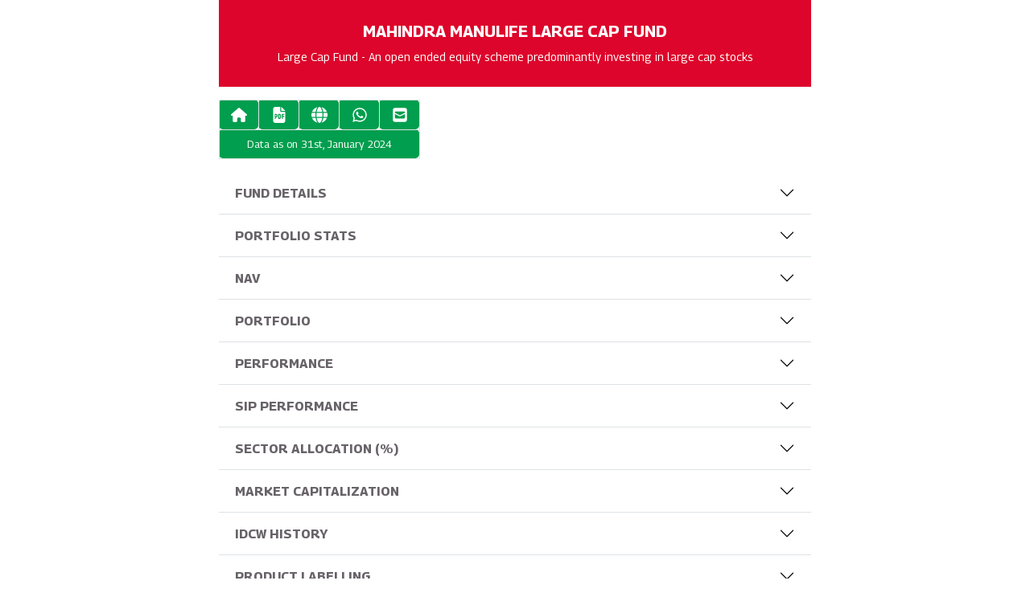

--- FILE ---
content_type: text/html
request_url: https://www.mahindramanulife.com/digital-factsheet/january-2024/Equity-funds/Large-Cap%20Fund.html
body_size: 42553
content:
<!doctype html>
<html lang="en">
<head>
<meta charset="utf-8">
<meta name="viewport" content="width=device-width, initial-scale=1">
<meta property="og:site_name" content="Mahindra Manulife Factsheet January 2024" >
<meta property="og:title" content="Mahindra Manulife Factsheet January 2024">
<meta property="og:image" itemprop="image" content="https://www.mahindramanulife.com/Digital-Factsheet/January-2024/thumbnail.jpg">
<meta property="og:type" content="website" />
<title>Mahindra Manulife</title>
<link rel="stylesheet" type="text/css" href="../css/style.css">
<link rel="stylesheet" type="text/css" href="../css/bootstrap.min.css">
<link href="https://fonts.googleapis.com/css2?family=Georama:ital,wght@0,100;0,200;0,300;0,400;0,500;0,600;0,700;0,800;0,900;1,100;1,200;1,300;1,400;1,500;1,600;1,700;1,800;1,900&amp;display=swap" rel="stylesheet" />
</head>
<body>
<div class="container">
  <div class="row justify-content-center">
    <div class="col-md-8 col-xs-12"> 
      <!-- <img src="../images/Logo.svg"> -->
      <p class="p-4" style="background-color: #DD052B; color: #fff; font-weight: bold; text-align: center; font-size: 20px;">MAHINDRA MANULIFE LARGE CAP FUND <br>
        <span class="fw-lighter" style="font-size: 14px;">Large Cap Fund - An open ended equity scheme
        predominantly investing in large cap stocks</span><br>
      </p>
      <table class="table table-bordered icon" style="width: 250px;">
        <tr>
          <td><a href="../index.html"><img src="../images/house-solid.svg" style="width: 20px;"></a></td>
          <td><a href="../PDF/7_Mahindra Manulife Large Cap Fund.pdf" target="_blank"><img src="../images/file-pdf-solid.svg" style="width: 20px;"></a></td>
          <td><a href="https://www.mahindramanulife.com/funds/Mahindra-Manulife-Large-Cap-Fund-Growth-Regular"><img src="../images/globe-solid.svg" style="width: 20px;"></a></td>
          <td><a href="whatsapp://send?text=https://www.mahindramanulife.com/Digital-Factsheet/January-2024/index.html" data-text="mahindramanulife" data-action="share/whatsapp/share"><img src="../images/whatsapp-brands.svg" style="width: 20px;"></a></td>
          <td><a href="mailto:?&subject=Mahindra Manulife Mutual Fund Digital Factsheet January-2024&body=https://www.mahindramanulife.com/Digital-Factsheet/January-2024/index.html" title="Share by Email"><img src="../images/square-envelope-solid.svg" style="width: 20px;"></a></td>
        </tr>
        <tr>
          <td colspan="5"> Data as on 31st, January 2024<br></td>
        </tr>
      </table>
    </div>
    <div class="col-md-8 col-xs-12">
      <div class="accordion accordion-flush" id="accordionFlushExample">
        <div class="accordion-item">
          <h2 class="accordion-header" id="flush-heading-1">
            <button class="accordion-button collapsed" type="button" data-bs-toggle="collapse" data-bs-target="#flush-collapse-1" aria-expanded="false" aria-controls="flush-collapse-1"> FUND DETAILS </button>
          </h2>
          <div id="flush-collapse-1" class="accordion-collapse collapse" aria-labelledby="flush-heading-1" data-bs-parent="#accordionFlushExample">
            <div class="accordion-body">
              <table class="table table-bordered table-striped" width="100%">
                <tbody>
                  <tr>
                    <td valign="top"><strong>Investment Objective</strong></td>
                    <td>The investment objective of the Scheme is to provide long term capital appreciation &amp; provide long-term growth opportunities by investing in a portfolio constituted of equity &amp; equity related securities and derivatives predominantly in large cap companies. However, there can be no assurance that the investment objective of the Scheme will be achieved.</td>
                  </tr>
                  <tr>
                    <td valign="top"><strong>Fund Features</strong></td>
                    <td>Agile quality portfolio from India’s Big 100 Companies*<br>
                      Exposure to the more stable half of the market<br>
                      High conviction bottom up stock picking with a focus on alpha generation<br>
                      *In terms of Full Market Capitalisation.</td>
                  </tr>
                  <tr>
                    <td valign="top"><strong>Fund Manager and Experience</strong></td>
                    <td><strong>Fund Manager:</strong> Mr. Abhinav Khandelwal<br>
                      <strong>Total Experience:</strong>14 years<br>
                      <strong>Experience in managing this fund: </strong>1 Year and 11 Months (Managing since March 1, 2022)<br>
                      <strong>Fund Manager:</strong> Ms. Fatema Pacha<br>
                      <strong>Total Experience:</strong> 18 years<br>
                      <strong>Experience in managing this fund:</strong> 3 years and 1 Month (Managing since December 21, 2020)
                      </td>
                  </tr>
                  <tr>
                    <td valign="top"><strong>Date of allotment</strong></td>
                    <td>March 15, 2019</td>
                  </tr>
                  <tr>
                    <td valign="top"><strong>Benchmark</strong></td>
                    <td>Nifty 100 Index TRI</td>
                  </tr>
                  <tr>
                    <td valign="top"><strong>Options</strong></td>
                    <td>IDCW (IDCW Option will have IDCW Reinvestment (D) &amp; IDCW Payout facility) and Growth (D)
                      D-Default</td>
                  </tr>
                  <tr>
                    <td valign="top"><strong>Minimum Application Amount</strong></td>
                    <td>Rs. 1,000 and in multiples of Re. 1/-
                      thereafter<strong><br>
                      </strong></td>
                  </tr>
                  <tr>
                    <td valign="top"><strong>Minimum Additional Purchase Amount:</strong></td>
                    <td>Rs. 1,000 and in multiples of
                      Re. 1/- thereafter</td>
                  </tr>
                  <tr>
                    <td valign="top"><strong>SIP</strong></td>
                    <td><strong>Minimum Weekly &amp; Monthly SIP Amount:</strong> Rs 500 and in
                      multiples of Re 1 thereafter<br>
                      <strong>Minimum Weekly &amp; Monthly SIP Installments:</strong> 6<br>
                      <strong>Minimum Quarterly SIP Amount:</strong> Rs 1,500 and in multiples
                      of Re 1 thereafter<br>
                      <strong>Minimum Quarterly SIP installments:</strong> 4</td>
                  </tr>
                  <tr>
                    <td valign="top"><strong>Minimum Amount for Switch in:</strong></td>
                    <td> Rs. 1,000/- and in multiples of Re. 0.01/- thereafter.</td>
                  </tr>
                  <tr>
                    <td valign="top"><strong>Minimum Amount for Redemption  / Switch-outs: </strong></td>
                    <td  valign="top">Rs. 1,000/- or 100 units or account balance, whichever is lower in respect of each Option.</td>
                  </tr>
                  <tr>
                    <td valign="top"><strong>Monthly AAUM as on January 31, 2024 (Rs. in Cr.):</strong></td>
                    <td  valign="top">338.46</td>
                  </tr>
                  <tr>
                    <td valign="top"><strong>Monthly AUM as on January 31, 2024 (Rs. in Cr.):</strong></td>
                    <td valign="top">352.88</td>
                  </tr>
                  <tr>
                    <td valign="top"><strong>Total Expense Ratio<sup>1</sup> as on <br>
                    January 31, 2024:</strong></td>
                    <td>Regular Plan: 2.39%<br>
                      Direct Plan: 0.73%<br />
                      <sup>1</sup>Includes additional expenses charged in terms of Regulation 52(6A)(b) and 52(6A)(c) of SEBI (Mutual Funds) Regulations, 1996 and Goods and Services Tax.</td>
                  </tr>
                  <tr>
                    <td valign="top"><strong>Load Structure:</strong></td>
                    <td>Entry Load: N.A. <br>
                      Exit Load: An Exit Load of 1% is payable if Units are redeemed / switched-out upto 3 months from the date of allotment;<br>
                      Nil if Units are redeemed / switched-out after 3 months from the date of allotment.                     <br></td>
                  </tr>
                </tbody>
              </table>
            </div>
          </div>
        </div>
        <div class="accordion-item">
          <h2 class="accordion-header" id="flush-heading-2">
            <button class="accordion-button collapsed" type="button" data-bs-toggle="collapse" data-bs-target="#flush-collapse-2" aria-expanded="false" aria-controls="flush-collapse-2"> PORTFOLIO STATS </button>
          </h2>
          <div id="flush-collapse-2" class="accordion-collapse collapse" aria-labelledby="flush-heading-2" data-bs-parent="#accordionFlushExample">
            <div class="accordion-body">
              <table class="table table-bordered table-striped">
                <tr>
                  <td width="60%"><strong>Portfolio Turnover Ratio (Last 1 year):</strong></td>
                  <td width="40%">0.81</td>
                </tr>
                <tr>
                  <td><strong>Standard Deviation:</strong></td>
                  <td>12.80%</td>
                </tr>
                <tr>
                  <td><strong>Beta:</strong></td>
                  <td>0.89</td>
                </tr>
                <tr>
                  <td><strong>Sharpe Ratio#:</strong></td>
                  <td>0.80</td>
                </tr>
                <tr>
                  <td><strong>Jenson’s Alpha :</strong></td>
                  <td>0.0157</td>
                </tr>
                <tr>
                  <td colspan="2">#Risk-free rate assumed to be 6.85% (MIBOR as on 31-01-24) -
                    Source: www.mmda.org<br>
                    Note: As per AMFI guidelines for factsheet, the ratios are
                    calculated based on month rolling returns for last 3 years. Data as
                  on January 31, 2024<br></td>
                </tr>
              </table>
            </div>
          </div>
        </div>
        <div class="accordion-item">
          <h2 class="accordion-header" id="flush-heading-3">
            <button class="accordion-button collapsed" type="button" data-bs-toggle="collapse" data-bs-target="#flush-collapse-3" aria-expanded="false" aria-controls="flush-collapse-3"> NAV </button>
          </h2>
          <div id="flush-collapse-3" class="accordion-collapse collapse" aria-labelledby="flush-heading-3" data-bs-parent="#accordionFlushExample">
            <div class="accordion-body">
				<div style="margin-bottom:10px;"><strong>NAV as on January 31, 2024</strong>	</div>
              <table class="table table-bordered table-striped">
                <tr>
                  <td><strong>NAV/Unit</strong></td>
                  <td><div align="center"><strong>Regular Plan (In Rs.)</strong></div></td>
                  <td><div align="center"><strong>Direct Plan (In Rs.)</strong></div></td>
                </tr>
                <tr>
                  <td width="32%">IDCW</td>
                  <td width="28%"><div align="center">16.3213 </div></td>
                  <td width="40%"><div align="center">18.0814</div></td>
                </tr>
                <tr>
                  <td>Growth</td>
                  <td><div align="center">19.5113 </div></td>
                  <td><div align="center">21.3612</div></td>
                </tr>

                <tr>
                  <td colspan="3">IDCW: Income Distribution cum Capital Withdrawal</td>
                </tr>
              </table>
            </div>
          </div>
        </div>
        <div class="accordion-item">
          <h2 class="accordion-header" id="flush-heading-4">
            <button class="accordion-button collapsed" type="button" data-bs-toggle="collapse" data-bs-target="#flush-collapse-4" aria-expanded="false" aria-controls="flush-collapse-4"> PORTFOLIO </button>
          </h2>
          <div id="flush-collapse-4" class="accordion-collapse collapse" aria-labelledby="flush-heading-4" data-bs-parent="#accordionFlushExample">
            <div class="accordion-body">
              <table class="table table-bordered table-striped" width="100%">
                

                <tr>
<th></th>
<th style="color: #e21836;"><div align="left">Issuer</div></th>
<th align="center" style="color: #e21836;"><div align="center">% of Net Assets</div></th>
</tr>


<tr>
    <td width="64"><div align="right"></div></td>
    <td width="307"><strong>Automobile and Auto Components</strong></td>
    <td align="right" width="101"><div align="center"><strong>4.60%</strong></div></td>
  </tr>
  <tr>
    <td><div align="right"><img src="../Charts/Circle.svg"></div></td>
    <td>Maruti Suzuki India Limited</td>
    <td align="right"><div align="center">2.44%</div></td>
  </tr>
  <tr>
    <td><div align="right"></div></td>
    <td>Tata Motors Limited</td>
    <td align="right"><div align="center">2.16%</div></td>
  </tr>
  <tr>
    <td><div align="right"></div></td>
    <td><strong>Capital Goods</strong></td>
    <td align="right"><div align="center"><strong>2.49%</strong></div></td>
  </tr>
  <tr>
    <td><div align="right"></div></td>
    <td>Siemens Limited</td>
    <td align="right"><div align="center">1.47%</div></td>
  </tr>
  <tr>
    <td><div align="right"></div></td>
    <td>Honeywell Automation India Limited</td>
    <td align="right"><div align="center">1.03%</div></td>
  </tr>
  <tr>
    <td><div align="right"></div></td>
    <td><strong>Construction</strong></td>
    <td align="right"><div align="center"><strong>3.29%</strong></div></td>
  </tr>
  <tr>
    <td><div align="right"><img src="../Charts/Circle.svg"></div></td>
    <td>Larsen &amp; Toubro Limited</td>
    <td align="right"><div align="center">2.75%</div></td>
  </tr>
  <tr>
    <td><div align="right"></div></td>
    <td>NCC Limited</td>
    <td align="right"><div align="center">0.55%</div></td>
  </tr>
  <tr>
    <td><div align="right"></div></td>
    <td><strong>Construction Materials</strong></td>
    <td align="right"><div align="center"><strong>1.84%</strong></div></td>
  </tr>
  <tr>
    <td><div align="right"></div></td>
    <td>Grasim Industries Limited</td>
    <td align="right"><div align="center">1.84%</div></td>
  </tr>
  <tr>
    <td><div align="right"></div></td>
    <td><strong>Consumer Durables</strong></td>
    <td align="right"><div align="center"><strong>1.55%</strong></div></td>
  </tr>
  <tr>
    <td><div align="right"></div></td>
    <td>Havells India Limited</td>
    <td align="right"><div align="center">1.55%</div></td>
  </tr>
  <tr>
    <td><div align="right"></div></td>
    <td><strong>Consumer Services</strong></td>
    <td align="right"><div align="center"><strong>3.60%</strong></div></td>
  </tr>
  <tr>
    <td><div align="right"></div></td>
    <td>Avenue Supermarts Limited</td>
    <td align="right"><div align="center">2.21%</div></td>
  </tr>
  <tr>
    <td><div align="right"></div></td>
    <td>FSN E-Commerce Ventures Limited</td>
    <td align="right"><div align="center">1.02%</div></td>
  </tr>
  <tr>
    <td><div align="right"></div></td>
    <td>Aditya Vision Ltd</td>
    <td align="right"><div align="center">0.37%</div></td>
  </tr>
  <tr>
    <td><div align="right"></div></td>
    <td><strong>Fast Moving Consumer Goods</strong></td>
    <td align="right"><div align="center"><strong>8.56%</strong></div></td>
  </tr>
  <tr>
    <td><div align="right"><img src="../Charts/Circle.svg"></div></td>
    <td>ITC Limited</td>
    <td align="right"><div align="center">3.42%</div></td>
  </tr>
  <tr>
    <td><div align="right"></div></td>
    <td>Nestle India Limited</td>
    <td align="right"><div align="center">1.70%</div></td>
  </tr>
  <tr>
    <td><div align="right"></div></td>
    <td>Dabur India Limited</td>
    <td align="right"><div align="center">1.39%</div></td>
  </tr>
  <tr>
    <td><div align="right"></div></td>
    <td>Marico Limited</td>
    <td align="right"><div align="center">1.05%</div></td>
  </tr>
  <tr>
    <td><div align="right"></div></td>
    <td>Balrampur Chini Mills Limited</td>
    <td align="right"><div align="center">1.00%</div></td>
  </tr>
  <tr>
    <td><div align="right"></div></td>
    <td><strong>Financial Services</strong></td>
    <td align="right"><div align="center"><strong>31.42%</strong></div></td>
  </tr>
  <tr>
    <td><div align="right"><img src="../Charts/Circle.svg"></div></td>
    <td>ICICI Bank Limited</td>
    <td align="right"><div align="center">8.96%</div></td>
  </tr>
  <tr>
    <td><div align="right"><img src="../Charts/Circle.svg"></div></td>
    <td>HDFC Bank Limited</td>
    <td align="right"><div align="center">7.36%</div></td>
  </tr>
  <tr>
    <td><div align="right"><img src="../Charts/Circle.svg"></div></td>
    <td>State Bank of India</td>
    <td align="right"><div align="center">3.99%</div></td>
  </tr>
  <tr>
    <td><div align="right"><img src="../Charts/Circle.svg"></div></td>
    <td>Kotak Mahindra Bank Limited</td>
    <td align="right"><div align="center">2.48%</div></td>
  </tr>
  <tr>
    <td><div align="right"></div></td>
    <td>Shriram Finance Limited</td>
    <td align="right"><div align="center">2.13%</div></td>
  </tr>
  <tr>
    <td><div align="right"></div></td>
    <td>IndusInd Bank Limited</td>
    <td align="right"><div align="center">1.86%</div></td>
  </tr>
  <tr>
    <td><div align="right"></div></td>
    <td>ICICI Prudential Life Insurance Company Limited</td>
    <td align="right"><div align="center">1.34%</div></td>
  </tr>
  <tr>
    <td><div align="right"></div></td>
    <td>Bank of India</td>
    <td align="right"><div align="center">1.17%</div></td>
  </tr>
  <tr>
    <td><div align="right"></div></td>
    <td>Canara Bank</td>
    <td align="right"><div align="center">1.16%</div></td>
  </tr>
  <tr>
    <td><div align="right"></div></td>
    <td>Jio Financial Services Limited</td>
    <td align="right"><div align="center">0.96%</div></td>
  </tr>
  <tr>
    <td><div align="right"></div></td>
    <td><strong>Healthcare</strong></td>
    <td align="right"><div align="center"><strong>5.69%</strong></div></td>
  </tr>
  <tr>
    <td><div align="right"></div></td>
    <td>Divi's Laboratories Limited</td>
    <td align="right"><div align="center">1.87%</div></td>
  </tr>
  <tr>
    <td><div align="right"></div></td>
    <td>Aurobindo Pharma Limited</td>
    <td align="right"><div align="center">1.63%</div></td>
  </tr>
  <tr>
    <td><div align="right"></div></td>
    <td>Natco Pharma Limited</td>
    <td align="right"><div align="center">1.30%</div></td>
  </tr>
  <tr>
    <td><div align="right"></div></td>
    <td>Gland Pharma Limited</td>
    <td align="right"><div align="center">0.89%</div></td>
  </tr>
  <tr>
    <td><div align="right"></div></td>
    <td><strong>Information Technology</strong></td>
    <td align="right"><div align="center"><strong>12.31%</strong></div></td>
  </tr>
  <tr>
    <td><div align="right"><img src="../Charts/Circle.svg"></div></td>
    <td>Infosys Limited</td>
    <td align="right"><div align="center">4.41%</div></td>
  </tr>
  <tr>
    <td><div align="right"><img src="../Charts/Circle.svg"></div></td>
    <td>Tata Consultancy Services Limited</td>
    <td align="right"><div align="center">3.73%</div></td>
  </tr>
  <tr>
    <td><div align="right"></div></td>
    <td>MphasiS Limited</td>
    <td align="right"><div align="center">1.47%</div></td>
  </tr>
  <tr>
    <td><div align="right"></div></td>
    <td>Tech Mahindra Limited</td>
    <td align="right"><div align="center">1.38%</div></td>
  </tr>
  <tr>
    <td><div align="right"></div></td>
    <td>Wipro Limited</td>
    <td align="right"><div align="center">1.33%</div></td>
  </tr>
  <tr>
    <td><div align="right"></div></td>
    <td><strong>Metals &amp; Mining</strong></td>
    <td align="right"><div align="center"><strong>2.45%</strong></div></td>
  </tr>
  <tr>
    <td><div align="right"></div></td>
    <td>Tata Steel Limited</td>
    <td align="right"><div align="center">1.60%</div></td>
  </tr>
  <tr>
    <td><div align="right"></div></td>
    <td>Hindalco Industries Limited</td>
    <td align="right"><div align="center">0.85%</div></td>
  </tr>
  <tr>
    <td><div align="right"></div></td>
    <td><strong>Oil Gas &amp; Consumable Fuels</strong></td>
    <td align="right"><div align="center"><strong>12.59%</strong></div></td>
  </tr>
  <tr>
    <td><div align="right"><img src="../Charts/Circle.svg"></div></td>
    <td>Reliance Industries Limited</td>
    <td align="right"><div align="center">8.06%</div></td>
  </tr>
  <tr>
    <td><div align="right"></div></td>
    <td>GAIL (India) Limited</td>
    <td align="right"><div align="center">2.01%</div></td>
  </tr>
  <tr>
    <td><div align="right"></div></td>
    <td>Oil &amp; Natural Gas Corporation Limited</td>
    <td align="right"><div align="center">1.49%</div></td>
  </tr>
  <tr>
    <td><div align="right"></div></td>
    <td>Coal India Limited</td>
    <td align="right"><div align="center">1.02%</div></td>
  </tr>
  <tr>
    <td><div align="right"></div></td>
    <td><strong>Power</strong></td>
    <td align="right"><div align="center"><strong>4.59%</strong></div></td>
  </tr>
  <tr>
    <td><div align="right"></div></td>
    <td>NTPC Limited</td>
    <td align="right"><div align="center">1.89%</div></td>
  </tr>
  <tr>
    <td><div align="right"></div></td>
    <td>Power Grid Corporation of India Limited</td>
    <td align="right"><div align="center">1.69%</div></td>
  </tr>
  <tr>
    <td><div align="right"></div></td>
    <td>CESC Limited</td>
    <td align="right"><div align="center">1.01%</div></td>
  </tr>
  <tr>
    <td><div align="right"></div></td>
    <td><strong>Telecommunication</strong></td>
    <td align="right"><div align="center"><strong>2.16%</strong></div></td>
  </tr>
  <tr>
    <td><div align="right"></div></td>
    <td>Bharti Airtel Limited</td>
    <td align="right"><div align="center">2.16%</div></td>
  </tr>
  <tr>
    <td><div align="right"></div></td>
    <td><strong>Textiles</strong></td>
    <td align="right"><div align="center"><strong>0.22%</strong></div></td>
  </tr>
  <tr>
    <td><div align="right"></div></td>
    <td>K.P.R. Mill Limited</td>
    <td align="right"><div align="center">0.22%</div></td>
  </tr>
  <tr>
    <td><div align="right"></div></td>
    <td><strong>Equity and Equity Related Total</strong></td>
    <td align="right"><div align="center"><strong>97.36%</strong></div></td>
  </tr>
  <tr>
    <td><div align="right"></div></td>
    <td><strong>Cash &amp; Other Receivables</strong></td>
    <td align="right"><div align="center"><strong>2.64%</strong></div></td>
  </tr>
  <tr>
    <td><div align="right"></div></td>
    <td><strong>Grand Total</strong></td>
    <td align="right"><div align="center"><strong>100.00%</strong></div></td>
  </tr>
  <tr>
<td colspan="4">(<img src="../Charts/Circle.svg"> Top Ten Holdings - Issuer wise) as on January 31, 2024)</td>
</tr>
    </table>
    
  </div>
  

</div>
</div>
  <div class="accordion-item">
          <h2 class="accordion-header" id="flush-heading-Performance">
            <button class="accordion-button collapsed" type="button" data-bs-toggle="collapse" data-bs-target="#flush-collapse-Performance" aria-expanded="false" aria-controls="flush-collapse-Performance"> PERFORMANCE </button>
          </h2>
          <div id="flush-collapse-Performance" class="accordion-collapse collapse" aria-labelledby="flush-heading-Performance" data-bs-parent="#accordionFlushExample">
            <div class="accordion-body">
              <div class="table-responsive">
                <table class="table table-bordered" style=" width:800px !important">
                  
                  <tr>
                    <td width="280"><strong>Mahindra    Manulife Large Cap Fund</strong></td>
                    <td colspan="3"><div align="center"><strong>CAGR    Returns (%)</strong></div></td>
                    <td colspan="3"><div align="center"><strong>Value    of Investment of Rs. 10,000*</strong></div></td>
                    <td rowspan="2" width="117"><div align="center"><strong>NAV / Index Value<br />
                    (as on <br>
                    January 31, 2024)</strong></div></td>
                  </tr>
                  <tr>
                    <td width="280"><strong>Managed by Mr. Abhinav Khandelwal &amp; Ms. Fatema Pacha</strong></td>
                    <td><div align="center"><strong>1 Year</strong></div></td>
                    <td><div align="center"><strong>3 Years</strong></div></td>
                    <td width="75"><div align="center"><strong>Since    Inception</strong></div></td>
                    <td><div align="center"><strong>1 Year</strong></div></td>
                    <td><div align="center"><strong>3 Years</strong></div></td>
                    <td width="85"><div align="center"><strong>Since    Inception</strong></div></td>
                  </tr>
                  <tr>
                    <td>Regular Plan - Growth Option</td>
                    <td width="77"><div align="center">26.26</div></td>
                    <td width="77"><div align="center">17.56</div></td>
                    <td width="77"><div align="center">14.66</div></td>
                    <td width="77"><div align="center">12,626</div></td>
                    <td width="77"><div align="center">16,262</div></td>
                    <td width="87"><div align="center">19,511</div></td>
                    <td width="120"><div align="center">19.5113</div></td>
                  </tr>
                  <tr>
                    <td>Direct Plan    - Growth Option</td>
                    <td><div align="center">28.42</div></td>
                    <td><div align="center">19.70</div></td>
                    <td><div align="center">16.81</div></td>
                    <td><div align="center">12,842</div></td>
                    <td><div align="center">17,168</div></td>
                    <td><div align="center">21,361</div></td>
                    <td><div align="center">21.3612</div></td>
                  </tr>
                  <tr>
                    <td>Nifty 100    Index TRI^</td>
                    <td><div align="center">26.56</div></td>
                    <td><div align="center">18.36</div></td>
                    <td><div align="center">15.35</div></td>
                    <td><div align="center">12,656</div></td>
                    <td><div align="center">16,595</div></td>
                    <td><div align="center">20,093</div></td>
                    <td><div align="center">29,661.76</div></td>
                  </tr>
                  <tr>
                    <td>S&amp;P BSE    Sensex TRI^^</td>
                    <td><div align="center">22.10</div></td>
                    <td><div align="center">17.11</div></td>
                    <td><div align="center">15.25</div></td>
                    <td><div align="center">12,210</div></td>
                    <td><div align="center">16,076</div></td>
                    <td><div align="center">20,001</div></td>
                    <td><div align="center">109,947.70</div></td>
                  </tr>
                </table>
                           </div>
              <p style="text-align: justify; font-size: 11px">^Benchmark ^^Additional Benchmark. CAGR – Compounded Annual Growth Rate. Inception/Allotment date: 15-Mar-2019.<br>
                <strong> Past performance may or may not be sustained in future and should not be used as a basis of comparison with other investments.</strong> Since inception returns of the scheme is calculated on face value of Rs. 10 invested at inception. The performance details provided above are of Growth
Option under Regular and Direct Plan. Different Plans i.e Regular Plan and Direct Plan under the scheme has different expense structure. Mr. Abhinav Khandelwal is managing this scheme since March 1, 2022. Ms. Fatema Pacha is managing this scheme since December 21, 2020.
*Based on standard investment of Rs. 10,000 made at the beginning of the relevant period. For performance details of other schemes managed by the Fund Manager(s), please <a href="../PDF/Fund Performance Risko and PRC.pdf">click here</a> | <strong>Best Viewed in Landscape mode</strong></p>
            </div>
          </div>
        </div>



                <div class="accordion-item">
          <h2 class="accordion-header" id="flush-heading-SIP">
            <button class="accordion-button collapsed" type="button" data-bs-toggle="collapse" data-bs-target="#flush-collapse-SIP" aria-expanded="false" aria-controls="flush-collapse-SIP"> SIP PERFORMANCE </button>
          </h2>
          <div id="flush-collapse-SIP" class="accordion-collapse collapse" aria-labelledby="flush-heading-SIP" data-bs-parent="#accordionFlushExample">
            <div class="accordion-body">
              <div class="table-responsive">
    <table class="table table-bordered">
  <tr>
    <td rowspan="2" width="250"><strong>Mahindra Manulife Large Cap Fund</strong></td>
    <td colspan="3" rowspan="2" width="192"><div align="center"><strong>Regular Plan</strong></div></td>
    <td colspan="2" rowspan="2" width="131"><div align="center"><strong>Direct Plan</strong></div></td>
    <td colspan="2" rowspan="2" width="129"><div align="center"><strong>Nifty 100 Index TRI^</strong></div></td>
    <td colspan="2" rowspan="2" width="128"><div align="center"><strong>S&amp;P BSE Sensex TRI^^</strong></div></td>
  </tr>
  <tr> </tr>
  <tr>
    <td><strong>SIP Investment Period</strong></td>
    <td width="64"><div align="center"><strong>Total Amount Invested (<img src="../images/rupee.svg">)</strong></div></td>
    <td width="64"><div align="center"><strong>Market Value <br>
      (<img src="../images/rupee.svg">)</strong></div></td>
    <td width="64"><div align="center"><strong>CAGR Returns (%)</strong></div></td>
    <td width="64"><div align="center"><strong>Market Value <br>
      (<img src="../images/rupee.svg">)</strong></div></td>
    <td width="67"><div align="center"><strong>CAGR Returns (%)</strong></div></td>
    <td width="64"><div align="center"><strong>Market Value <br>
      (<img src="../images/rupee.svg">)</strong></div></td>
    <td width="65"><div align="center"><strong>CAGR Returns (%)</strong></div></td>
    <td width="64"><div align="center"><strong>Market Value<br>
(<img src="../images/rupee.svg">)</strong></div></td>
    <td width="64"><div align="center"><strong>CAGR Returns (%)</strong></div></td>
  </tr>
  <tr>
    <td>1 Year</td>
    <td width="64"><div align="center">120,000</div></td>
    <td width="64"><div align="center">140,255</div></td>
    <td width="64"><div align="center">32.60</div></td>
    <td width="64"><div align="center">141,561</div></td>
    <td width="69"><div align="center">34.79</div></td>
    <td width="66"><div align="center">141,063</div></td>
    <td width="67"><div align="center">33.95</div></td>
    <td width="64"><div align="center">135,846</div></td>
    <td width="64"><div align="center">25.27</div></td>
    </tr>
  <tr>
    <td>3 Years</td>
    <td><div align="center">360,000</div></td>
    <td><div align="center">455,554</div></td>
    <td><div align="center">15.89</div></td>
    <td><div align="center">468,939</div></td>
    <td><div align="center">17.93</div></td>
    <td><div align="center">462,351</div></td>
    <td><div align="center">16.93</div></td>
    <td><div align="center">452,634</div></td>
    <td><div align="center">15.44</div></td>
    </tr>
  <tr>
    <td>5 Years</td>
    <td><div align="center">NA</div></td>
    <td><div align="center">NA</div></td>
    <td><div align="center">NA</div></td>
    <td><div align="center">NA</div></td>
    <td><div align="center">NA</div></td>
    <td><div align="center">NA</div></td>
    <td><div align="center">NA</div></td>
    <td><div align="center">NA</div></td>
    <td><div align="center">NA</div></td>
    </tr>
  <tr>
    <td>Since Inception</td>
    <td><div align="center">580,000</div></td>
    <td><div align="center">887,731</div></td>
    <td><div align="center">17.67</div></td>
    <td><div align="center">933,349</div></td>
    <td><div align="center">19.80</div></td>
    <td><div align="center">908,416</div></td>
    <td><div align="center">18.65</div></td>
    <td><div align="center">887,993</div></td>
    <td><div align="center">17.68</div></td>
    </tr>
    </table>
  </div>
  <p style="text-align: justify; font-size: 11px;">^Benchmark ^^Additional Benchmark. CAGR – Compounded Annual Growth Rate. Inception/Allotment date: 15-Mar-2019.
<strong>Past performance may or may not be sustained in future and should not be used as a basis of comparison with other investments.</strong> Returns greater than 1 year period are compounded annualized. For SIP returns, monthly investment of equal amounts invested on the 1st business
day of every month has been considered. CAGR Returns (%) are computed after accounting for the cash flow by using the XIRR method (investment internal rate of return). For SIP Performance please <a href="../PDF/SIP-Performance.pdf">click here</a> | <strong>Best Viewed in Landscape mode</strong></p>
          </div>
            
          </div>
        </div>




        <div class="accordion-item">
          <h2 class="accordion-header" id="flush-heading-5">
            <button class="accordion-button collapsed" type="button" data-bs-toggle="collapse" data-bs-target="#flush-collapse-5" aria-expanded="false" aria-controls="flush-collapse-5"> SECTOR ALLOCATION (%) </button>
          </h2>
          <div id="flush-collapse-5" class="accordion-collapse collapse" aria-labelledby="flush-heading-5" data-bs-parent="#accordionFlushExample">
            <div class="accordion-body">
              <center>
                <img src="../Charts/Large-Cap-Pragati-1.jpg" class="img-fluid"  alt="MAHINDRA MANULIFE MULTI CAP BADHAT YOJANA ">
              </center>
            </div>
          </div>
        </div>
        <div class="accordion-item">
          <h2 class="accordion-header" id="flush-heading-6">
            <button class="accordion-button collapsed" type="button" data-bs-toggle="collapse" data-bs-target="#flush-collapse-6" aria-expanded="false" aria-controls="flush-collapse-6"> MARKET CAPITALIZATION </button>
          </h2>
          <div id="flush-collapse-6" class="accordion-collapse collapse" aria-labelledby="flush-heading-6" data-bs-parent="#accordionFlushExample">
            <div class="accordion-body">
              <center>
                <img src="../Charts/Large-Cap-Pragati-2.jpg" class="img-fluid"  alt="MAHINDRA MANULIFE MULTI CAP BADHAT YOJANA ">
                <p style="font-size: 10px;">As per the latest Market Capitalisation data provided by AMFI
(In line with the applicable SEBI guidelines)</p>
              </center>
            </div>
          </div>
        </div>
        <div class="accordion-item">
          <h2 class="accordion-header" id="flush-heading-7">
            <button class="accordion-button collapsed" type="button" data-bs-toggle="collapse" data-bs-target="#flush-collapse-7" aria-expanded="false" aria-controls="flush-collapse-7"> IDCW HISTORY </button>
          </h2>
          <div id="flush-collapse-7" class="accordion-collapse collapse" aria-labelledby="flush-heading-7" data-bs-parent="#accordionFlushExample">
            <div class="accordion-body">
              <table class="table table-bordered table-striped" >
                <col width="82" />
                <col width="123" />
                <col width="87" span="2" />
                <col width="106" />
                <tr>
                  <td width="82"><div align="center"><strong>Record    Date</strong></div></td>
                  <td width="123"><div align="center"><strong>Plan(s) / Option(s)</strong></div></td>
                  <td width="87"><div align="center"><strong>IDCW</strong></div></td>
                  <td width="87"><div align="center"><strong>Face Value</strong></div></td>
                  <td width="106"><div align="center"><strong>Cum-IDCW NAV</strong></div></td>
                </tr>
                <tr>
                  <td><div align="center"></div></td>
                  <td><div align="center"></div></td>
                  <td><div align="center"><strong>(Rs. per unit)</strong></div></td>
                  <td><div align="center"><strong>(Rs. per unit)</strong></div></td>
                  <td><div align="center"><strong>(Rs. per unit)</strong></div></td>
                </tr>
                <tr>
                  <td align="right"><div align="center">17-Sep-21</div></td>
                  <td><div align="center">Regular IDCW</div></td>
                  <td align="right"><div align="center">0.50</div></td>
                  <td align="right"><div align="center">10</div></td>
                  <td align="right"><div align="center">15.5063</div></td>
                </tr>
                <tr>
                  <td align="right"><div align="center">17-Sep-21</div></td>
                  <td><div align="center">Direct IDCW</div></td>
                  <td align="right"><div align="center">0.50</div></td>
                  <td align="right"><div align="center">10</div></td>
                  <td align="right"><div align="center">16.2534</div></td>
                </tr>
                <tr>
                  <td align="right"><div align="center">17-Mar-22</div></td>
                  <td><div align="center">Regular IDCW</div></td>
                  <td align="right"><div align="center">1.00</div></td>
                  <td align="right"><div align="center">10</div></td>
                  <td align="right"><div align="center">14.2722</div></td>
                </tr>
                <tr>
                  <td align="right"><div align="center">17-Mar-22</div></td>
                  <td><div align="center">Direct IDCW</div></td>
                  <td align="right"><div align="center">1.00</div></td>
                  <td align="right"><div align="center">10</div></td>
                  <td align="right"><div align="center">15.1213</div></td>
                </tr>
                <tr>
                  <td><div align="center">27-Feb-23</div></td>
                  <td><div align="center">Regular IDCW</div></td>
                  <td><div align="center">1.00</div></td>
                  <td><div align="center">10</div></td>
                  <td><div align="center">14.0070</div></td>
                </tr>
                <tr>
                  <td><div align="center">27-Feb-23</div></td>
                  <td><div align="center">Direct IDCW</div></td>
                  <td><div align="center">1.00</div></td>
                  <td><div align="center">10</div></td>
                  <td><div align="center">15.1798</div></td>
                </tr>
              </table>
              <p style="font-size:11px;"><strong>Pursuant to payment of IDCW, the NAV of the IDCW Option(s) of the Scheme/Plan(s) falls to the extent of payout and statutory levy, if any. Past performance may or
                may not be sustained in future and should not be used as a basis for comparison with other investments.</strong> For complete list of IDCWs, visit <a href="https://www.mahindramanulife.com/">www.mahindramanulife.com</a>.</p>
            </div>
          </div>
        </div>
        <div class="accordion-item">
          <h2 class="accordion-header" id="flush-heading-8">
            <button class="accordion-button collapsed" type="button" data-bs-toggle="collapse" data-bs-target="#flush-collapse-8" aria-expanded="false" aria-controls="flush-collapse-8"> PRODUCT LABELLING </button>
          </h2>
          <div id="flush-collapse-8" class="accordion-collapse collapse" aria-labelledby="flush-heading-8" data-bs-parent="#accordionFlushExample">
            <div class="accordion-body">
              <div class="table-responsive">
                <table class="table table-bordered">
                  <tr>
                    <td colspan="2"><div align="left"><strong>Product Suitability</strong></div>
                      <div align="center"></div></td>
                  </tr>
                  <tr>
                    <td colspan="2"><strong>This Product is Suitable for 
                      investors who are seeking*</strong></td>
                  </tr>
                  <tr>
                    <td colspan="2"><ul>
                        <li>Long term capital appreciation</li>
                        <li>Investment predominantly in equity and equity related securities including derivatives of large cap companies.</li>
                      </ul></td>
                  </tr>
                  <tr>
                    <td width="87"><div align="center"><strong>Scheme Riskometers</strong></div></td>
                    <td width="106"><div align="center"><strong>Benchmark Riskometers</strong></div></td>
                  </tr>
                  <tr>
                    <td><blockquote>
                        <p>
                          <center>
                            <img src="../Charts/Very-High.jpg" width="300" height="209" alt="MAHINDRA MANULIFE MULTI CAP BADHAT YOJANA ">
                          </center>
                        </p>
                      </blockquote></td>
                    <td><center>
                        <img src="../Charts/B-Very-High.jpg" width="300" height="209" alt="MAHINDRA MANULIFE MULTI CAP BADHAT YOJANA "><br>
                        <strong>Scheme Benchmark: Nifty 100 
                        Index TRI </strong>
                      </center></td>
                  </tr>
				  <tr>
                    <td colspan="2"><div align="left"><strong>* Investors should consult their financial advisers if in doubt about whether the product is suitable for them.</strong></div></td>
                  </tr>
                </table>
              </div>
            </div>
          </div>
        </div>
      </div>
    </div>
    <!-- div --> 
  </div>
  <!-- row --> 
</div>
<!-- con --> 

<script src="../js/bootstrap.bundle.min.js"></script>
</body>
</html>


--- FILE ---
content_type: text/css
request_url: https://www.mahindramanulife.com/digital-factsheet/january-2024/css/style.css
body_size: 6231
content:
body { background-color: #fff !important; font-family: 'Georama', sans-serif;}




.table.table-bordered.table-striped {font-family: 'Georama', sans-serif;}
.table.table-bordered {font-family: 'Georama', sans-serif;}
.p-4 {font-family: 'Georama', sans-serif;}
.accordion-body center {
    font-size: 9px;
  font-family: Georama SemiExpanded;
}
.table tr td{ text-align: justify; font-size: 13px; }

table.icon tr td{ width: 20px; 
	background-color: #009E4E; 
	text-align: center; 
	color: #fff; border-radius: 5px; }



@media(max-width:1024px) { 
  		table.icon{margin: auto;}
			} 



			@font-face{ font-family:Georama; src: url(../font/QuantumRise-Bold.eot), url(../font/QuantumRise-Bold.woff), 
												  url(../font/QuantumRise-Semibold.eot), url(../font/QuantumRise-Semibold.woff); }

			.base-base, .accordion-button.collapsed
            { font-family:Georama;
                font-weight: bold;  
                color: #686368; }



@font-face {
    font-family: 'Quantum Rise';
    src: url(../font/QuantumRise-Bold.eot);
    src: url(../font/QuantumRise-Bold.eot?#iefix) format('embedded-opentype'),
        url(../font/QuantumRise-Bold.woff) format('woff');
    font-weight: bold;
    font-style: normal;
    font-display: swap;
}

@font-face {
    font-family: 'Quantum Rise';
    src: url(../font/QuantumRise-Light.eot);
    src: url(../font/QuantumRise-Light.eot?#iefix) format('embedded-opentype'),
        url(../font/QuantumRise-Light.woff) format('woff');
    font-weight: 300;
    font-style: normal;
    font-display: swap;
}

@font-face {
    font-family: 'Quantum Rise';
    src: url(../font/QuantumRise-Semibold.eot);
    src: url(../font/QuantumRise-Semibold.eot?#iefix) format('embedded-opentype'),
        url(../font/QuantumRise-Semibold.woff) format('woff');
    font-weight: 600;
    font-style: normal;
    font-display: swap;
}

@font-face {
    font-family: 'Quantum Rise';
    src: url(../font/QuantumRise-Regular.eot);
    src: url(../font/QuantumRise-Regular.eot?#iefix) format('embedded-opentype'),
        url(../font/QuantumRise-Regular.woff) format('woff');
    font-weight: normal;
    font-style: normal;
    font-display: swap;
}

@font-face {
    font-family: 'Quantum Rise';
    src: url(../font/QuantumRise-Medium.eot);
    src: url(../font/QuantumRise-Medium.eot?#iefix) format('embedded-opentype'),
        url(../font/QuantumRise-Medium.woff) format('woff');
    font-weight: 500;
    font-style: normal;
    font-display: swap;
}


@font-face {
    font-family: 'Georama SemiExpanded';
    src: url(../font/GeoramaSemiExpanded-Bold.eot);
    src: url(../font/GeoramaSemiExpanded-Bold.eot?#iefix) format('embedded-opentype'),
        url(../font/GeoramaSemiExpanded-Bold.woff) format('woff');
    font-weight: bold;
    font-style: normal;
    font-display: swap;
}

@font-face {
    font-family: 'Georama SemiExpanded';
    src: url(../font/GeoramaSemiExpanded-ExtraLightItalic.eot);
    src: url(../font/GeoramaSemiExpanded-ExtraLightItalic.eot?#iefix) format('embedded-opentype'),
        url(../font/GeoramaSemiExpanded-ExtraLightItalic.woff) format('woff');
    font-weight: 200;
    font-style: italic;
    font-display: swap;
}

@font-face {
    font-family: 'Georama SemiExpanded';
    src: url(../font/GeoramaSemiExpanded-BoldItalic.eot);
    src: url(../font/GeoramaSemiExpanded-BoldItalic.eot?#iefix) format('embedded-opentype'),
        url(../font/GeoramaSemiExpanded-BoldItalic.woff) format('woff');
    font-weight: bold;
    font-style: italic;
    font-display: swap;
}

@font-face {
    font-family: 'Georama SemiExpanded';
    src: url(../font/GeoramaSemiExpanded-ExtraLight.eot);
    src: url(../font/GeoramaSemiExpanded-ExtraLight.eot?#iefix) format('embedded-opentype'),
        url(../font/GeoramaSemiExpanded-ExtraLight.woff) format('woff');
    font-weight: 200;
    font-style: normal;
    font-display: swap;
}

@font-face {
    font-family: 'Georama SemiExpanded';
    src: url(../font/GeoramaSemiExpanded-Italic.eot);
    src: url(../font/GeoramaSemiExpanded-Italic.eot?#iefix) format('embedded-opentype'),
        url(../font/GeoramaSemiExpanded-Italic.woff) format('woff');
    font-weight: normal;
    font-style: italic;
    font-display: swap;
}

@font-face {
    font-family: 'Georama SemiExpanded';
    src: url(../font/GeoramaSemiExpanded-BlackItalic.eot);
    src: url(../font/GeoramaSemiExpanded-BlackItalic.eot?#iefix) format('embedded-opentype'),
        url(../font/GeoramaSemiExpanded-BlackItalic.woff) format('woff');
    font-weight: 900;
    font-style: italic;
    font-display: swap;
}

@font-face {
    font-family: 'Georama SemiExpanded';
    src: url(../font/GeoramaSemiExpanded-ExtraBold.eot);
    src: url(../font/GeoramaSemiExpanded-ExtraBold.eot?#iefix) format('embedded-opentype'),
        url(../font/GeoramaSemiExpanded-ExtraBold.woff) format('woff');
    font-weight: bold;
    font-style: normal;
    font-display: swap;
}

@font-face {
    font-family: 'Georama SemiExpanded';
    src: url(../font/GeoramaSemiExpanded-Black.eot);
    src: url(../font/GeoramaSemiExpanded-Black.eot?#iefix) format('embedded-opentype'),
        url(../font/GeoramaSemiExpanded-Black.woff) format('woff');
    font-weight: 900;
    font-style: normal;
    font-display: swap;
}

@font-face {
    font-family: 'Georama SemiExpanded';
    src: url(../font/GeoramaSemiExpanded-ExtraBoldItalic.eot);
    src: url(../font/GeoramaSemiExpanded-ExtraBoldItalic.eot?#iefix) format('embedded-opentype'),
        url(../font/GeoramaSemiExpanded-ExtraBoldItalic.woff) format('woff');
    font-weight: bold;
    font-style: italic;
    font-display: swap;
}

@font-face {
    font-family: 'Georama SemiExpanded';
    src: url(../font/GeoramaSemiExpanded-MediumItalic.eot);
    src: url(../font/GeoramaSemiExpanded-MediumItalic.eot?#iefix) format('embedded-opentype'),
        url(../font/GeoramaSemiExpanded-MediumItalic.woff) format('woff');
    font-weight: 500;
    font-style: italic;
    font-display: swap;
}

@font-face {
    font-family: 'Georama SemiExpanded';
    src: url(../font/GeoramaSemiExpanded-Light.eot);
    src: url(../font/GeoramaSemiExpanded-Light.eot?#iefix) format('embedded-opentype'),
        url(../font/GeoramaSemiExpanded-Light.woff) format('woff');
    font-weight: 300;
    font-style: normal;
    font-display: swap;
}

@font-face {
    font-family: 'Georama SemiExpanded';
    src: url(../font/GeoramaSemiExpanded-LightItalic.eot);
    src: url(../font/GeoramaSemiExpanded-LightItalic.eot?#iefix) format('embedded-opentype'),
        url(../font/GeoramaSemiExpanded-LightItalic.woff) format('woff');
    font-weight: 300;
    font-style: italic;
    font-display: swap;
}

@font-face {
    font-family: 'Georama SemiExpanded';
    src: url(../font/GeoramaSemiExpanded-Medium.eot);
    src: url(../font/GeoramaSemiExpanded-Medium.eot?#iefix) format('embedded-opentype'),
        url(../font/GeoramaSemiExpanded-Medium.woff) format('woff');
    font-weight: 500;
    font-style: normal;
    font-display: swap;
}

@font-face {
    font-family: 'Georama SemiExpanded';
    src: url(../font/GeoramaSemiExpanded-SemiBold.eot);
    src: url(../font/GeoramaSemiExpanded-SemiBold.eot?#iefix) format('embedded-opentype'),
        url(../font/GeoramaSemiExpanded-SemiBold.woff) format('woff');
    font-weight: 600;
    font-style: normal;
    font-display: swap;
}

@font-face {
    font-family: 'Georama SemiExpanded';
    src: url(../font/GeoramaSemiExpanded-Thin.eot);
    src: url(../font/GeoramaSemiExpanded-Thin.eot?#iefix) format('embedded-opentype'),
        url(../font/GeoramaSemiExpanded-Thin.woff) format('woff');
    font-weight: 100;
    font-style: normal;
    font-display: swap;
}

@font-face {
    font-family: 'Georama SemiExpanded';
    src: url(../font/GeoramaSemiExpanded-Regular.eot);
    src: url(../font/GeoramaSemiExpanded-Regular.eot?#iefix) format('embedded-opentype'),
        url(../font/GeoramaSemiExpanded-Regular.woff) format('woff');
    font-weight: normal;
    font-style: normal;
    font-display: swap;
}

@font-face {
    font-family: 'Georama SemiExpanded';
    src: url(../font/GeoramaSemiExpanded-SemiBoldItalic.eot);
    src: url(../font/GeoramaSemiExpanded-SemiBoldItalic.eot?#iefix) format('embedded-opentype'),
        url(../font/GeoramaSemiExpanded-SemiBoldItalic.woff) format('woff');
    font-weight: 600;
    font-style: italic;
    font-display: swap;
}

@font-face {
    font-family: 'Georama SemiExpanded';
    src: url(../font/GeoramaSemiExpanded-ThinItalic.eot);
    src: url(../font/GeoramaSemiExpanded-ThinItalic.eot?#iefix) format('embedded-opentype'),
        url(../font/GeoramaSemiExpanded-ThinItalic.woff) format('woff');
    font-weight: 100;
    font-style: italic;
    font-display: swap;
}
























--- FILE ---
content_type: image/svg+xml
request_url: https://www.mahindramanulife.com/digital-factsheet/january-2024/images/house-solid.svg
body_size: -1559
content:
<?xml version="1.0" encoding="utf-8"?>
<!-- Generator: Adobe Illustrator 16.0.0, SVG Export Plug-In . SVG Version: 6.00 Build 0)  -->
<!DOCTYPE svg PUBLIC "-//W3C//DTD SVG 1.1//EN" "http://www.w3.org/Graphics/SVG/1.1/DTD/svg11.dtd">
<svg version="1.1" id="Layer_1" xmlns="http://www.w3.org/2000/svg" xmlns:xlink="http://www.w3.org/1999/xlink" x="0px" y="0px"
	 width="300px" height="300px" viewBox="0 0 300 300" enable-background="new 0 0 300 300" xml:space="preserve">
<path fill="#FFFFFF" d="M299.896,149.74c0,9.375-7.813,16.719-16.667,16.719h-16.667l0.365,83.385c0,1.459-0.104,2.813-0.261,4.219
	v8.438c0,11.51-9.323,20.834-20.833,20.834H237.5c-0.572,0-1.146-0.469-1.719-0.053c-0.729-0.416-1.458,0.053-2.188,0.053h-29.427
	c-11.511,0-20.833-9.324-20.833-20.834v-45.834c0-9.219-7.448-16.666-16.667-16.666h-33.333c-9.219,0-16.667,7.447-16.667,16.666
	V262.5c0,11.51-9.323,20.834-20.833,20.834H66.719c-0.781,0-1.563-0.053-2.344-0.105c-0.625,0.053-1.25,0.105-1.875,0.105h-8.333
	c-11.505,0-20.833-9.324-20.833-20.834v-58.334c0-0.469,0.016-0.988,0.047-1.457v-36.25H16.693C7.302,166.459,0,159.115,0,149.74
	c0-4.688,1.564-8.854,5.214-12.5L138.75,20.842c3.646-3.653,7.813-4.175,11.459-4.175c3.646,0,7.813,1.044,10.989,3.653
	l132.969,116.92C298.334,140.885,300.469,145.052,299.896,149.74L299.896,149.74z"/>
</svg>


--- FILE ---
content_type: image/svg+xml
request_url: https://www.mahindramanulife.com/digital-factsheet/january-2024/Charts/Circle.svg
body_size: -2329
content:
<?xml version="1.0" encoding="utf-8"?>
<!-- Generator: Adobe Illustrator 16.0.0, SVG Export Plug-In . SVG Version: 6.00 Build 0)  -->
<!DOCTYPE svg PUBLIC "-//W3C//DTD SVG 1.1//EN" "http://www.w3.org/Graphics/SVG/1.1/DTD/svg11.dtd">
<svg version="1.1" id="Layer_1" xmlns="http://www.w3.org/2000/svg" xmlns:xlink="http://www.w3.org/1999/xlink" x="0px" y="0px"
	 width="8.104px" height="8.305px" viewBox="0 0 8.104 8.305" enable-background="new 0 0 8.104 8.305" xml:space="preserve">
<circle fill="#FF0000" cx="4.052" cy="4.151" r="3.97"/>
</svg>


--- FILE ---
content_type: image/svg+xml
request_url: https://www.mahindramanulife.com/digital-factsheet/january-2024/images/whatsapp-brands.svg
body_size: -1077
content:
<?xml version="1.0" encoding="utf-8"?>
<!-- Generator: Adobe Illustrator 16.0.0, SVG Export Plug-In . SVG Version: 6.00 Build 0)  -->
<!DOCTYPE svg PUBLIC "-//W3C//DTD SVG 1.1//EN" "http://www.w3.org/Graphics/SVG/1.1/DTD/svg11.dtd">
<svg version="1.1" id="Layer_1" xmlns="http://www.w3.org/2000/svg" xmlns:xlink="http://www.w3.org/1999/xlink" x="0px" y="0px"
	 width="300px" height="300px" viewBox="0 0 300 300" enable-background="new 0 0 300 300" xml:space="preserve">
<path fill="#FFFFFF" d="M241.933,56.895c-24.551-24.609-57.246-38.145-91.992-38.145c-71.719,0-130.078,58.359-130.078,130.078
	c0,22.91,5.977,45.293,17.344,65.039L18.75,281.25l68.965-18.105c18.984,10.371,40.371,15.82,62.168,15.82h0.059
	c71.66,0,131.309-58.359,131.309-130.078C281.25,114.141,266.484,81.504,241.933,56.895z M149.941,257.051
	c-19.453,0-38.496-5.215-55.078-15.059l-3.926-2.344l-40.898,10.723l10.898-39.902l-2.578-4.102
	c-10.84-17.227-16.523-37.09-16.523-57.539c0-59.59,48.516-108.105,108.164-108.105c28.887,0,56.016,11.25,76.406,31.699
	s32.93,47.578,32.871,76.465C259.277,208.535,209.531,257.051,149.941,257.051z M209.238,176.074
	c-3.223-1.641-19.219-9.492-22.207-10.547c-2.988-1.113-5.156-1.641-7.324,1.641s-8.379,10.547-10.313,12.773
	c-1.875,2.168-3.809,2.461-7.031,0.82c-19.102-9.551-31.641-17.051-44.238-38.672c-3.34-5.742,3.34-5.332,9.551-17.754
	c1.055-2.168,0.527-4.043-0.293-5.684s-7.324-17.637-10.02-24.141c-2.637-6.328-5.332-5.449-7.324-5.566
	c-1.875-0.117-4.043-0.117-6.211-0.117s-5.684,0.82-8.672,4.043C92.168,96.152,83.789,104.004,83.789,120
	s11.66,31.465,13.242,33.633c1.641,2.168,22.91,34.98,55.547,49.102c20.625,8.906,28.711,9.668,39.023,8.145
	c6.27-0.938,19.219-7.852,21.914-15.469s2.695-14.121,1.875-15.469C214.629,178.477,212.461,177.656,209.238,176.074z"/>
</svg>


--- FILE ---
content_type: image/svg+xml
request_url: https://www.mahindramanulife.com/digital-factsheet/january-2024/images/square-envelope-solid.svg
body_size: -1834
content:
<?xml version="1.0" encoding="utf-8"?>
<!-- Generator: Adobe Illustrator 16.0.0, SVG Export Plug-In . SVG Version: 6.00 Build 0)  -->
<!DOCTYPE svg PUBLIC "-//W3C//DTD SVG 1.1//EN" "http://www.w3.org/Graphics/SVG/1.1/DTD/svg11.dtd">
<svg version="1.1" id="Layer_1" xmlns="http://www.w3.org/2000/svg" xmlns:xlink="http://www.w3.org/1999/xlink" x="0px" y="0px"
	 width="300px" height="300px" viewBox="0 0 300 300" enable-background="new 0 0 300 300" xml:space="preserve">
<path fill="#FFFFFF" d="M243.75,18.75H56.25c-20.725,0-37.5,16.775-37.5,37.5v187.5c0,20.73,16.77,37.5,37.5,37.5h187.5
	c20.73,0,37.5-16.77,37.5-37.5V56.25C281.25,35.525,264.492,18.75,243.75,18.75z M243.75,196.875c0,10.354-8.396,18.75-18.75,18.75
	H75c-10.354,0-18.75-8.396-18.75-18.75v-64.512l81.152,40.588c3.984,1.951,8.262,2.947,12.598,2.947s8.643-0.989,12.58-2.957
	l81.17-40.578V196.875z M243.75,111.387l-89.531,44.777c-2.637,1.318-5.749,1.318-8.385,0L56.25,111.387v-8.262
	c0-10.354,8.396-18.75,18.75-18.75h150c10.354,0,18.75,8.396,18.75,18.75V111.387z"/>
</svg>


--- FILE ---
content_type: image/svg+xml
request_url: https://www.mahindramanulife.com/digital-factsheet/january-2024/images/globe-solid.svg
body_size: -855
content:
<?xml version="1.0" encoding="utf-8"?>
<!-- Generator: Adobe Illustrator 16.0.0, SVG Export Plug-In . SVG Version: 6.00 Build 0)  -->
<!DOCTYPE svg PUBLIC "-//W3C//DTD SVG 1.1//EN" "http://www.w3.org/Graphics/SVG/1.1/DTD/svg11.dtd">
<svg version="1.1" id="Layer_1" xmlns="http://www.w3.org/2000/svg" xmlns:xlink="http://www.w3.org/1999/xlink" x="0px" y="0px"
	 width="300px" height="300px" viewBox="0 0 300 300" enable-background="new 0 0 300 300" xml:space="preserve">
<path fill="#FFFFFF" d="M206.25,150c0,13.008-0.703,25.547-1.934,37.5H95.683c-1.23-11.953-2.461-24.492-2.461-37.5
	s1.23-25.547,2.461-37.5h108.633C205.547,124.453,206.25,136.992,206.25,150z M295.254,112.5C298.359,124.512,300,137.051,300,150
	s-1.641,25.488-4.746,37.5h-72.129c1.23-12.07,1.875-25.137,1.875-37.5c0-12.891-0.645-25.43-1.875-37.5H295.254z M289.101,93.75
	h-68.379c-5.859-37.418-17.461-68.777-32.402-88.804C234.258,17.045,271.523,50.355,289.101,93.75z M201.738,93.75H98.261
	c3.574-21.328,9.082-40.207,15.82-55.459c6.152-13.834,13.008-23.871,19.629-30.199C140.273,1.862,145.722,0,150,0
	s9.727,1.862,16.289,8.092c6.621,6.328,13.477,16.365,19.629,30.199C192.656,53.543,198.164,72.422,201.738,93.75L201.738,93.75z
	 M10.904,93.75C28.47,50.355,65.742,17.045,111.679,4.946C96.738,24.973,85.136,56.332,79.277,93.75H10.904z M76.875,112.5
	c-1.23,12.07-2.402,24.609-2.402,37.5c0,12.363,1.172,25.43,2.402,37.5H4.725C1.64,175.488,0,162.949,0,150s1.641-25.488,4.726-37.5
	H76.875z M114.082,261.68c-6.738-15.234-12.246-34.102-15.82-55.43h103.477c-3.574,21.328-9.082,40.195-15.82,55.43
	c-6.152,13.887-13.008,23.906-19.629,30.234c-6.563,6.211-12.012,8.086-16.816,8.086c-3.75,0-9.199-1.875-15.762-8.086
	C127.09,285.586,120.234,275.566,114.082,261.68L114.082,261.68z M111.679,295.078c-45.938-12.129-83.209-45.41-100.775-88.828
	h68.373C85.136,243.691,96.738,275.039,111.679,295.078L111.679,295.078z M188.32,295.078
	c14.941-20.039,26.543-51.387,32.402-88.828h68.379C271.523,249.668,234.258,282.949,188.32,295.078L188.32,295.078z"/>
</svg>


--- FILE ---
content_type: image/svg+xml
request_url: https://www.mahindramanulife.com/digital-factsheet/january-2024/images/file-pdf-solid.svg
body_size: -1345
content:
<?xml version="1.0" encoding="utf-8"?>
<!-- Generator: Adobe Illustrator 16.0.0, SVG Export Plug-In . SVG Version: 6.00 Build 0)  -->
<!DOCTYPE svg PUBLIC "-//W3C//DTD SVG 1.1//EN" "http://www.w3.org/Graphics/SVG/1.1/DTD/svg11.dtd">
<svg version="1.1" id="Layer_1" xmlns="http://www.w3.org/2000/svg" xmlns:xlink="http://www.w3.org/1999/xlink" x="0px" y="0px"
	 width="300px" height="300px" viewBox="0 0 300 300" enable-background="new 0 0 300 300" xml:space="preserve">
<path fill="#FFFFFF" d="M89.062,178.125h-4.688V150h4.688c7.793,0,14.063,6.27,14.063,14.063S96.855,178.125,89.062,178.125z
	 M150,150h4.688c5.156,0,9.375,4.219,9.375,9.375v37.5c0,5.156-4.219,9.375-9.375,9.375H150V150z M168.75,0v75
	c0,10.371,8.379,18.75,18.75,18.75h75V262.5c0,20.684-16.816,37.5-37.5,37.5H75c-20.713,0-37.5-16.816-37.5-37.5v-225
	C37.5,16.787,54.287,0,75,0H168.75z M75,131.25c-5.18,0-9.375,4.219-9.375,9.375v75c0,5.156,4.195,9.375,9.375,9.375
	s9.375-4.219,9.375-9.375v-18.75h4.688c18.105,0,32.813-14.707,32.813-32.813s-14.707-32.813-32.813-32.813H75z M131.25,215.625
	c0,5.156,4.219,9.375,9.375,9.375h14.063c15.527,0,28.125-12.598,28.125-28.125v-37.5c0-15.527-12.598-28.125-28.125-28.125h-14.063
	c-5.156,0-9.375,4.219-9.375,9.375V215.625z M206.25,131.25c-5.156,0-9.375,4.219-9.375,9.375v75c0,5.156,4.219,9.375,9.375,9.375
	s9.375-4.219,9.375-9.375V187.5h18.75c5.156,0,9.375-4.219,9.375-9.375s-4.219-9.375-9.375-9.375h-18.75V150h18.75
	c5.156,0,9.375-4.219,9.375-9.375s-4.219-9.375-9.375-9.375H206.25z M187.5,0l75,75h-75V0z"/>
</svg>


--- FILE ---
content_type: image/svg+xml
request_url: https://www.mahindramanulife.com/digital-factsheet/january-2024/images/rupee.svg
body_size: -1615
content:
<?xml version="1.0" encoding="utf-8"?>
<!-- Generator: Adobe Illustrator 16.0.0, SVG Export Plug-In . SVG Version: 6.00 Build 0)  -->
<!DOCTYPE svg PUBLIC "-//W3C//DTD SVG 1.1//EN" "http://www.w3.org/Graphics/SVG/1.1/DTD/svg11.dtd">
<svg version="1.1" id="Layer_1" xmlns="http://www.w3.org/2000/svg" xmlns:xlink="http://www.w3.org/1999/xlink" x="0px" y="0px"
	 width="6.594px" height="10px" viewBox="0 0 6.594 10" enable-background="new 0 0 6.594 10" xml:space="preserve">
<g>
	<path d="M0.734,0h5.664v0.014c-0.334,0.583-0.523,0.895-0.57,0.937H4.32c0.209,0.277,0.35,0.613,0.424,1.005h1.611
		c0.02,0.005,0.029,0.014,0.029,0.028c-0.361,0.61-0.547,0.918-0.557,0.922H4.785C4.764,3.217,4.631,3.596,4.391,4.044
		c-0.33,0.449-0.64,0.741-0.932,0.875c-0.547,0.296-1.07,0.444-1.571,0.444v0.014c0,0.042,0.123,0.225,0.368,0.549l2.794,3.823V9.93
		c0,0.018-0.01,0.027-0.029,0.027H3.792C1.578,7.039,0.47,5.571,0.47,5.557V4.669l0.014-0.035c0.194,0.032,0.424,0.048,0.688,0.048
		c1.237,0,2.009-0.456,2.314-1.367c0.046-0.134,0.069-0.271,0.069-0.41H0.192c-0.019,0-0.028-0.011-0.028-0.034
		c0.371-0.61,0.561-0.917,0.57-0.917h2.676V1.942c-0.158-0.351-0.455-0.624-0.89-0.818C2.206,1.008,1.923,0.951,1.673,0.951H0.178
		V0.916C0.54,0.305,0.726,0,0.734,0z"/>
</g>
</svg>
